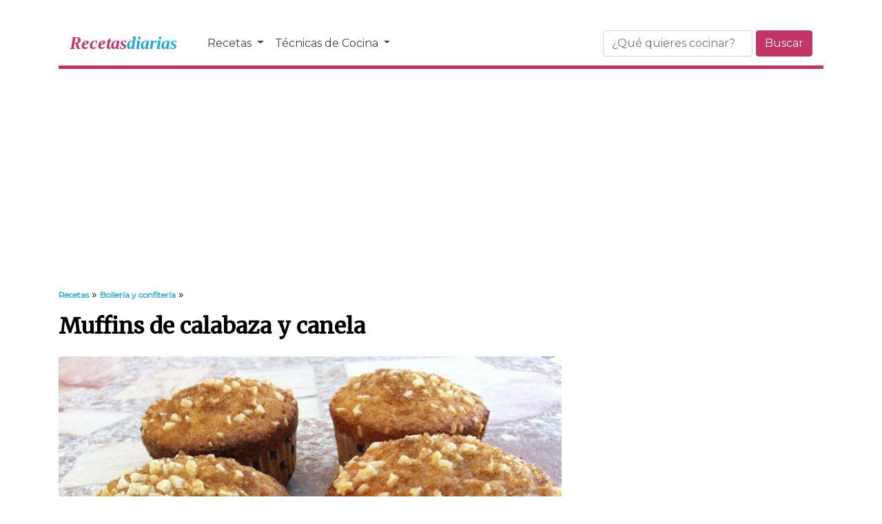

--- FILE ---
content_type: text/html; charset=UTF-8
request_url: http://www.recetasdiarias.com/recetas/bolleria-confiteria/muffins-de-calabaza-y-canela/
body_size: 38508
content:
<!DOCTYPE html>
<html lang="es"><head>
<!-- Global site tag (gtag.js) - Google Analytics -->
<script async src="https://www.googletagmanager.com/gtag/js?id=UA-186958-6"></script>
<script>
  window.dataLayer = window.dataLayer || [];
  function gtag(){dataLayer.push(arguments);}
  gtag('js', new Date());

  gtag('config', 'UA-186958-6');
</script>
<meta charset="utf-8">
<link rel="apple-touch-icon" sizes="76x76" href="/assets/img/apple-icon.png">
<link rel="icon" type="image/png" sizes="96x96" href="/assets/img/favicon.png">
<meta http-equiv="X-UA-Compatible" content="IE=edge,chrome=1">
<title>Muffins de calabaza y canela - Receta fácil paso a paso</title>
<meta content="width=device-width, initial-scale=1.0, maximum-scale=1.0, user-scalable=0" name="viewport">

<meta property="og:title" content="Muffins de calabaza y canela - Receta de cocina" />
<meta property="og:url" content="http://www.recetasdiarias.com/recetas/bolleria-confiteria/muffins-de-calabaza-y-canela/" />
<meta property="og:type" content="article" />
<meta property="og:image" content="http://www.recetasdiarias.com/wp-content/uploads/2013/01/muffins-de-calabaza-y-canela.jpg" />
<meta property="og:site_name" content="Recetasdiarias" />
<meta property='og:description' content='Cómo hacer Muffins de calabaza y canela. Una receta de muffins libre de ingredientes de origen animal que siempre que la he hecho ha triunfado!'>
<meta property="fb:app_id" content="152698446514" />
<meta name='description' content='Cómo hacer Muffins de calabaza y canela. Una receta de muffins libre de ingredientes de origen animal que siempre que la he hecho ha triunfado!'><!-- CSS BOOTSTRAP -->
<link href="http://www.recetasdiarias.com/wp-content/themes/rd16/assets/css/bootstrap.min.css" rel="stylesheet">
<!-- Theme -->
<link href="http://www.recetasdiarias.com/wp-content/themes/rd16/assets/css/nikki.css" rel="stylesheet">
<link href="http://www.recetasdiarias.com/wp-content/themes/rd16/assets/css/bootstrap-4-navbar.css" rel="stylesheet">
<!-- Canonical SEO -->
<link rel="canonical" href="">
<!-- Fuentes e iconos -->
<link href="https://fonts.googleapis.com/css?family=Montserrat" rel="stylesheet">
<link href="https://fonts.googleapis.com/css?family=Droid+Serif" rel="stylesheet">
<link href="https://fonts.googleapis.com/css?family=Droid+Sans" rel="stylesheet">
<link href="https://fonts.googleapis.com/css?family=Merriweather" rel="stylesheet">
<link href="https://use.fontawesome.com/releases/v5.0.6/css/all.css" rel="stylesheet">
<link rel="stylesheet" href="https://unpkg.com/flickity@2/dist/flickity.min.css">
<!-- JavaScript -->
<script src="https://unpkg.com/flickity@2/dist/flickity.pkgd.min.js"></script>
<meta name='robots' content='max-image-preview:large' />
<link rel='dns-prefetch' href='//www.recetasdiarias.com' />
<script type="text/javascript">
window._wpemojiSettings = {"baseUrl":"https:\/\/s.w.org\/images\/core\/emoji\/14.0.0\/72x72\/","ext":".png","svgUrl":"https:\/\/s.w.org\/images\/core\/emoji\/14.0.0\/svg\/","svgExt":".svg","source":{"concatemoji":"http:\/\/www.recetasdiarias.com\/wp-includes\/js\/wp-emoji-release.min.js?ver=6.3.7"}};
/*! This file is auto-generated */
!function(i,n){var o,s,e;function c(e){try{var t={supportTests:e,timestamp:(new Date).valueOf()};sessionStorage.setItem(o,JSON.stringify(t))}catch(e){}}function p(e,t,n){e.clearRect(0,0,e.canvas.width,e.canvas.height),e.fillText(t,0,0);var t=new Uint32Array(e.getImageData(0,0,e.canvas.width,e.canvas.height).data),r=(e.clearRect(0,0,e.canvas.width,e.canvas.height),e.fillText(n,0,0),new Uint32Array(e.getImageData(0,0,e.canvas.width,e.canvas.height).data));return t.every(function(e,t){return e===r[t]})}function u(e,t,n){switch(t){case"flag":return n(e,"\ud83c\udff3\ufe0f\u200d\u26a7\ufe0f","\ud83c\udff3\ufe0f\u200b\u26a7\ufe0f")?!1:!n(e,"\ud83c\uddfa\ud83c\uddf3","\ud83c\uddfa\u200b\ud83c\uddf3")&&!n(e,"\ud83c\udff4\udb40\udc67\udb40\udc62\udb40\udc65\udb40\udc6e\udb40\udc67\udb40\udc7f","\ud83c\udff4\u200b\udb40\udc67\u200b\udb40\udc62\u200b\udb40\udc65\u200b\udb40\udc6e\u200b\udb40\udc67\u200b\udb40\udc7f");case"emoji":return!n(e,"\ud83e\udef1\ud83c\udffb\u200d\ud83e\udef2\ud83c\udfff","\ud83e\udef1\ud83c\udffb\u200b\ud83e\udef2\ud83c\udfff")}return!1}function f(e,t,n){var r="undefined"!=typeof WorkerGlobalScope&&self instanceof WorkerGlobalScope?new OffscreenCanvas(300,150):i.createElement("canvas"),a=r.getContext("2d",{willReadFrequently:!0}),o=(a.textBaseline="top",a.font="600 32px Arial",{});return e.forEach(function(e){o[e]=t(a,e,n)}),o}function t(e){var t=i.createElement("script");t.src=e,t.defer=!0,i.head.appendChild(t)}"undefined"!=typeof Promise&&(o="wpEmojiSettingsSupports",s=["flag","emoji"],n.supports={everything:!0,everythingExceptFlag:!0},e=new Promise(function(e){i.addEventListener("DOMContentLoaded",e,{once:!0})}),new Promise(function(t){var n=function(){try{var e=JSON.parse(sessionStorage.getItem(o));if("object"==typeof e&&"number"==typeof e.timestamp&&(new Date).valueOf()<e.timestamp+604800&&"object"==typeof e.supportTests)return e.supportTests}catch(e){}return null}();if(!n){if("undefined"!=typeof Worker&&"undefined"!=typeof OffscreenCanvas&&"undefined"!=typeof URL&&URL.createObjectURL&&"undefined"!=typeof Blob)try{var e="postMessage("+f.toString()+"("+[JSON.stringify(s),u.toString(),p.toString()].join(",")+"));",r=new Blob([e],{type:"text/javascript"}),a=new Worker(URL.createObjectURL(r),{name:"wpTestEmojiSupports"});return void(a.onmessage=function(e){c(n=e.data),a.terminate(),t(n)})}catch(e){}c(n=f(s,u,p))}t(n)}).then(function(e){for(var t in e)n.supports[t]=e[t],n.supports.everything=n.supports.everything&&n.supports[t],"flag"!==t&&(n.supports.everythingExceptFlag=n.supports.everythingExceptFlag&&n.supports[t]);n.supports.everythingExceptFlag=n.supports.everythingExceptFlag&&!n.supports.flag,n.DOMReady=!1,n.readyCallback=function(){n.DOMReady=!0}}).then(function(){return e}).then(function(){var e;n.supports.everything||(n.readyCallback(),(e=n.source||{}).concatemoji?t(e.concatemoji):e.wpemoji&&e.twemoji&&(t(e.twemoji),t(e.wpemoji)))}))}((window,document),window._wpemojiSettings);
</script>
<style type="text/css">
img.wp-smiley,
img.emoji {
	display: inline !important;
	border: none !important;
	box-shadow: none !important;
	height: 1em !important;
	width: 1em !important;
	margin: 0 0.07em !important;
	vertical-align: -0.1em !important;
	background: none !important;
	padding: 0 !important;
}
</style>
	<style type="text/css">
.archive #nav-above,
					.archive #nav-below,
					.search #nav-above,
					.search #nav-below,
					.blog #nav-below, 
					.blog #nav-above, 
					.navigation.paging-navigation, 
					.navigation.pagination,
					.pagination.paging-pagination, 
					.pagination.pagination, 
					.pagination.loop-pagination, 
					.bicubic-nav-link, 
					#page-nav, 
					.camp-paging, 
					#reposter_nav-pages, 
					.unity-post-pagination, 
					.wordpost_content .nav_post_link { 
						display: none !important; 
					}
					.single-gallery .pagination.gllrpr_pagination {
						display: block !important; 
					}</style>
		
	<link rel='stylesheet' id='yarppWidgetCss-css' href='http://www.recetasdiarias.com/wp-content/plugins/yet-another-related-posts-plugin/style/widget.css?ver=6.3.7' type='text/css' media='all' />
<link rel='stylesheet' id='wp-block-library-css' href='http://www.recetasdiarias.com/wp-includes/css/dist/block-library/style.min.css?ver=6.3.7' type='text/css' media='all' />
<style id='classic-theme-styles-inline-css' type='text/css'>
/*! This file is auto-generated */
.wp-block-button__link{color:#fff;background-color:#32373c;border-radius:9999px;box-shadow:none;text-decoration:none;padding:calc(.667em + 2px) calc(1.333em + 2px);font-size:1.125em}.wp-block-file__button{background:#32373c;color:#fff;text-decoration:none}
</style>
<style id='global-styles-inline-css' type='text/css'>
body{--wp--preset--color--black: #000000;--wp--preset--color--cyan-bluish-gray: #abb8c3;--wp--preset--color--white: #ffffff;--wp--preset--color--pale-pink: #f78da7;--wp--preset--color--vivid-red: #cf2e2e;--wp--preset--color--luminous-vivid-orange: #ff6900;--wp--preset--color--luminous-vivid-amber: #fcb900;--wp--preset--color--light-green-cyan: #7bdcb5;--wp--preset--color--vivid-green-cyan: #00d084;--wp--preset--color--pale-cyan-blue: #8ed1fc;--wp--preset--color--vivid-cyan-blue: #0693e3;--wp--preset--color--vivid-purple: #9b51e0;--wp--preset--gradient--vivid-cyan-blue-to-vivid-purple: linear-gradient(135deg,rgba(6,147,227,1) 0%,rgb(155,81,224) 100%);--wp--preset--gradient--light-green-cyan-to-vivid-green-cyan: linear-gradient(135deg,rgb(122,220,180) 0%,rgb(0,208,130) 100%);--wp--preset--gradient--luminous-vivid-amber-to-luminous-vivid-orange: linear-gradient(135deg,rgba(252,185,0,1) 0%,rgba(255,105,0,1) 100%);--wp--preset--gradient--luminous-vivid-orange-to-vivid-red: linear-gradient(135deg,rgba(255,105,0,1) 0%,rgb(207,46,46) 100%);--wp--preset--gradient--very-light-gray-to-cyan-bluish-gray: linear-gradient(135deg,rgb(238,238,238) 0%,rgb(169,184,195) 100%);--wp--preset--gradient--cool-to-warm-spectrum: linear-gradient(135deg,rgb(74,234,220) 0%,rgb(151,120,209) 20%,rgb(207,42,186) 40%,rgb(238,44,130) 60%,rgb(251,105,98) 80%,rgb(254,248,76) 100%);--wp--preset--gradient--blush-light-purple: linear-gradient(135deg,rgb(255,206,236) 0%,rgb(152,150,240) 100%);--wp--preset--gradient--blush-bordeaux: linear-gradient(135deg,rgb(254,205,165) 0%,rgb(254,45,45) 50%,rgb(107,0,62) 100%);--wp--preset--gradient--luminous-dusk: linear-gradient(135deg,rgb(255,203,112) 0%,rgb(199,81,192) 50%,rgb(65,88,208) 100%);--wp--preset--gradient--pale-ocean: linear-gradient(135deg,rgb(255,245,203) 0%,rgb(182,227,212) 50%,rgb(51,167,181) 100%);--wp--preset--gradient--electric-grass: linear-gradient(135deg,rgb(202,248,128) 0%,rgb(113,206,126) 100%);--wp--preset--gradient--midnight: linear-gradient(135deg,rgb(2,3,129) 0%,rgb(40,116,252) 100%);--wp--preset--font-size--small: 13px;--wp--preset--font-size--medium: 20px;--wp--preset--font-size--large: 36px;--wp--preset--font-size--x-large: 42px;--wp--preset--spacing--20: 0.44rem;--wp--preset--spacing--30: 0.67rem;--wp--preset--spacing--40: 1rem;--wp--preset--spacing--50: 1.5rem;--wp--preset--spacing--60: 2.25rem;--wp--preset--spacing--70: 3.38rem;--wp--preset--spacing--80: 5.06rem;--wp--preset--shadow--natural: 6px 6px 9px rgba(0, 0, 0, 0.2);--wp--preset--shadow--deep: 12px 12px 50px rgba(0, 0, 0, 0.4);--wp--preset--shadow--sharp: 6px 6px 0px rgba(0, 0, 0, 0.2);--wp--preset--shadow--outlined: 6px 6px 0px -3px rgba(255, 255, 255, 1), 6px 6px rgba(0, 0, 0, 1);--wp--preset--shadow--crisp: 6px 6px 0px rgba(0, 0, 0, 1);}:where(.is-layout-flex){gap: 0.5em;}:where(.is-layout-grid){gap: 0.5em;}body .is-layout-flow > .alignleft{float: left;margin-inline-start: 0;margin-inline-end: 2em;}body .is-layout-flow > .alignright{float: right;margin-inline-start: 2em;margin-inline-end: 0;}body .is-layout-flow > .aligncenter{margin-left: auto !important;margin-right: auto !important;}body .is-layout-constrained > .alignleft{float: left;margin-inline-start: 0;margin-inline-end: 2em;}body .is-layout-constrained > .alignright{float: right;margin-inline-start: 2em;margin-inline-end: 0;}body .is-layout-constrained > .aligncenter{margin-left: auto !important;margin-right: auto !important;}body .is-layout-constrained > :where(:not(.alignleft):not(.alignright):not(.alignfull)){max-width: var(--wp--style--global--content-size);margin-left: auto !important;margin-right: auto !important;}body .is-layout-constrained > .alignwide{max-width: var(--wp--style--global--wide-size);}body .is-layout-flex{display: flex;}body .is-layout-flex{flex-wrap: wrap;align-items: center;}body .is-layout-flex > *{margin: 0;}body .is-layout-grid{display: grid;}body .is-layout-grid > *{margin: 0;}:where(.wp-block-columns.is-layout-flex){gap: 2em;}:where(.wp-block-columns.is-layout-grid){gap: 2em;}:where(.wp-block-post-template.is-layout-flex){gap: 1.25em;}:where(.wp-block-post-template.is-layout-grid){gap: 1.25em;}.has-black-color{color: var(--wp--preset--color--black) !important;}.has-cyan-bluish-gray-color{color: var(--wp--preset--color--cyan-bluish-gray) !important;}.has-white-color{color: var(--wp--preset--color--white) !important;}.has-pale-pink-color{color: var(--wp--preset--color--pale-pink) !important;}.has-vivid-red-color{color: var(--wp--preset--color--vivid-red) !important;}.has-luminous-vivid-orange-color{color: var(--wp--preset--color--luminous-vivid-orange) !important;}.has-luminous-vivid-amber-color{color: var(--wp--preset--color--luminous-vivid-amber) !important;}.has-light-green-cyan-color{color: var(--wp--preset--color--light-green-cyan) !important;}.has-vivid-green-cyan-color{color: var(--wp--preset--color--vivid-green-cyan) !important;}.has-pale-cyan-blue-color{color: var(--wp--preset--color--pale-cyan-blue) !important;}.has-vivid-cyan-blue-color{color: var(--wp--preset--color--vivid-cyan-blue) !important;}.has-vivid-purple-color{color: var(--wp--preset--color--vivid-purple) !important;}.has-black-background-color{background-color: var(--wp--preset--color--black) !important;}.has-cyan-bluish-gray-background-color{background-color: var(--wp--preset--color--cyan-bluish-gray) !important;}.has-white-background-color{background-color: var(--wp--preset--color--white) !important;}.has-pale-pink-background-color{background-color: var(--wp--preset--color--pale-pink) !important;}.has-vivid-red-background-color{background-color: var(--wp--preset--color--vivid-red) !important;}.has-luminous-vivid-orange-background-color{background-color: var(--wp--preset--color--luminous-vivid-orange) !important;}.has-luminous-vivid-amber-background-color{background-color: var(--wp--preset--color--luminous-vivid-amber) !important;}.has-light-green-cyan-background-color{background-color: var(--wp--preset--color--light-green-cyan) !important;}.has-vivid-green-cyan-background-color{background-color: var(--wp--preset--color--vivid-green-cyan) !important;}.has-pale-cyan-blue-background-color{background-color: var(--wp--preset--color--pale-cyan-blue) !important;}.has-vivid-cyan-blue-background-color{background-color: var(--wp--preset--color--vivid-cyan-blue) !important;}.has-vivid-purple-background-color{background-color: var(--wp--preset--color--vivid-purple) !important;}.has-black-border-color{border-color: var(--wp--preset--color--black) !important;}.has-cyan-bluish-gray-border-color{border-color: var(--wp--preset--color--cyan-bluish-gray) !important;}.has-white-border-color{border-color: var(--wp--preset--color--white) !important;}.has-pale-pink-border-color{border-color: var(--wp--preset--color--pale-pink) !important;}.has-vivid-red-border-color{border-color: var(--wp--preset--color--vivid-red) !important;}.has-luminous-vivid-orange-border-color{border-color: var(--wp--preset--color--luminous-vivid-orange) !important;}.has-luminous-vivid-amber-border-color{border-color: var(--wp--preset--color--luminous-vivid-amber) !important;}.has-light-green-cyan-border-color{border-color: var(--wp--preset--color--light-green-cyan) !important;}.has-vivid-green-cyan-border-color{border-color: var(--wp--preset--color--vivid-green-cyan) !important;}.has-pale-cyan-blue-border-color{border-color: var(--wp--preset--color--pale-cyan-blue) !important;}.has-vivid-cyan-blue-border-color{border-color: var(--wp--preset--color--vivid-cyan-blue) !important;}.has-vivid-purple-border-color{border-color: var(--wp--preset--color--vivid-purple) !important;}.has-vivid-cyan-blue-to-vivid-purple-gradient-background{background: var(--wp--preset--gradient--vivid-cyan-blue-to-vivid-purple) !important;}.has-light-green-cyan-to-vivid-green-cyan-gradient-background{background: var(--wp--preset--gradient--light-green-cyan-to-vivid-green-cyan) !important;}.has-luminous-vivid-amber-to-luminous-vivid-orange-gradient-background{background: var(--wp--preset--gradient--luminous-vivid-amber-to-luminous-vivid-orange) !important;}.has-luminous-vivid-orange-to-vivid-red-gradient-background{background: var(--wp--preset--gradient--luminous-vivid-orange-to-vivid-red) !important;}.has-very-light-gray-to-cyan-bluish-gray-gradient-background{background: var(--wp--preset--gradient--very-light-gray-to-cyan-bluish-gray) !important;}.has-cool-to-warm-spectrum-gradient-background{background: var(--wp--preset--gradient--cool-to-warm-spectrum) !important;}.has-blush-light-purple-gradient-background{background: var(--wp--preset--gradient--blush-light-purple) !important;}.has-blush-bordeaux-gradient-background{background: var(--wp--preset--gradient--blush-bordeaux) !important;}.has-luminous-dusk-gradient-background{background: var(--wp--preset--gradient--luminous-dusk) !important;}.has-pale-ocean-gradient-background{background: var(--wp--preset--gradient--pale-ocean) !important;}.has-electric-grass-gradient-background{background: var(--wp--preset--gradient--electric-grass) !important;}.has-midnight-gradient-background{background: var(--wp--preset--gradient--midnight) !important;}.has-small-font-size{font-size: var(--wp--preset--font-size--small) !important;}.has-medium-font-size{font-size: var(--wp--preset--font-size--medium) !important;}.has-large-font-size{font-size: var(--wp--preset--font-size--large) !important;}.has-x-large-font-size{font-size: var(--wp--preset--font-size--x-large) !important;}
.wp-block-navigation a:where(:not(.wp-element-button)){color: inherit;}
:where(.wp-block-post-template.is-layout-flex){gap: 1.25em;}:where(.wp-block-post-template.is-layout-grid){gap: 1.25em;}
:where(.wp-block-columns.is-layout-flex){gap: 2em;}:where(.wp-block-columns.is-layout-grid){gap: 2em;}
.wp-block-pullquote{font-size: 1.5em;line-height: 1.6;}
</style>
<link rel='stylesheet' id='wp-paginate-css' href='http://www.recetasdiarias.com/wp-content/plugins/wp-paginate/css/wp-paginate.css?ver=2.2.0' type='text/css' media='screen' />
<link rel="https://api.w.org/" href="http://www.recetasdiarias.com/wp-json/" /><link rel="alternate" type="application/json" href="http://www.recetasdiarias.com/wp-json/wp/v2/posts/7556" /><link rel="EditURI" type="application/rsd+xml" title="RSD" href="http://www.recetasdiarias.com/xmlrpc.php?rsd" />
<meta name="generator" content="WordPress 6.3.7" />
<link rel="canonical" href="http://www.recetasdiarias.com/recetas/bolleria-confiteria/muffins-de-calabaza-y-canela/" />
<link rel='shortlink' href='http://www.recetasdiarias.com/?p=7556' />
<link rel="alternate" type="application/json+oembed" href="http://www.recetasdiarias.com/wp-json/oembed/1.0/embed?url=http%3A%2F%2Fwww.recetasdiarias.com%2Frecetas%2Fbolleria-confiteria%2Fmuffins-de-calabaza-y-canela%2F" />
<link rel="alternate" type="text/xml+oembed" href="http://www.recetasdiarias.com/wp-json/oembed/1.0/embed?url=http%3A%2F%2Fwww.recetasdiarias.com%2Frecetas%2Fbolleria-confiteria%2Fmuffins-de-calabaza-y-canela%2F&#038;format=xml" />
</head>
<body>
<!-- M --><div class="container nopaddingtop">
<div class="row">
<div class="container nopaddingtop p15" id="menu">
<div class="row">
<div class=" col-xs-12 col-sm-12 col-md-12 col-lg-12">
<nav class="navbar navbar-expand-lg navbar-light nopaddingleft borderblue ">
<a class="navbar-brand" href="http://www.recetasdiarias.com/"><span class="logo">Recetas</span><span class="logo2">diarias</span></a>
<button class="navbar-toggler" type="button" data-toggle="collapse" data-target="#navbarNavDropdown" aria-controls="navbarNavDropdown" aria-expanded="false" aria-label="Toggle navigation">
<span class="navbar-toggler-icon"></span>
</button>
<div class="collapse navbar-collapse" id="navbarNavDropdown">
<ul class="navbar-nav mr-auto">
<li class="nav-item dropdown">
<a class="nav-link dropdown-toggle" href="#" id="navbarDropdownMenuLink" data-toggle="dropdown" aria-haspopup="true" aria-expanded="false">
Recetas
</a>
<ul class="dropdown-menu" aria-labelledby="navbarDropdownMenuLink">
<li><a class="dropdown-item" href="http://www.recetasdiarias.com/recetas/tapas/">Tapas</a></li>
<li><a class="dropdown-item" href="http://www.recetasdiarias.com/recetas/ensalada/">Ensaladas</a>
<li><a class="dropdown-item" href="http://www.recetasdiarias.com/recetas/arroz/">Arroz</a></li>
<li><a class="dropdown-item" href="http://www.recetasdiarias.com/recetas/pasta/">Pasta</a></li>
<li><a class="dropdown-item" href="http://www.recetasdiarias.com/recetas/huevo/">Huevo</a></li>
<li><a class="dropdown-item" href="http://www.recetasdiarias.com/recetas/verdura/">Verduras</a></li>
<li><a class="dropdown-item" href="http://www.recetasdiarias.com/recetas/legumbres/">Legumbres</a></li>

<!--<li><a class="dropdown-item dropdown-toggle" href="http://www.recetasdiarias.com/legumbres/">Legumbres</a>
<ul class="dropdown-menu" style="background-color: aliceblue;">
<li><a class="dropdown-item" href="http://www.recetasdiarias.com/legumbres/garbanzos/">Garbanzos</a></li>
<li><a class="dropdown-item" href="http://www.recetasdiarias.com/legumbres/lentejas/">Lentejas</a></li>
<li><a class="dropdown-item" href="http://www.recetasdiarias.com/legumbres/garbanzos/">Alubias</a></li>
</ul>
</li>-->
<li><a class="dropdown-item" href="http://www.recetasdiarias.com/recetas/sopas-cremas/">Sopas y cremas</a></li>
<li><a class="dropdown-item" href="http://www.recetasdiarias.com/recetas/carpaccios/">Carpaccios</a></li>
<div class="dropdown-divider"></div>
<li><a class="dropdown-item" href="http://www.recetasdiarias.com/recetas/ave/">Aves <small>(pollo, pavo...)</small></a></li>
<li><a class="dropdown-item" href="http://www.recetasdiarias.com/recetas/carne/">Carnes <small>(ternera, cerdo...)</small></a></li>
<li><a class="dropdown-item" href="http://www.recetasdiarias.com/recetas/pescado/">Pescados</a></li>
<li><a class="dropdown-item" href="http://www.recetasdiarias.com/recetas/marisco/">Mariscos</a></li>
<div class="dropdown-divider"></div>
<li><a class="dropdown-item" href="http://www.recetasdiarias.com/recetas/bolleria-confiteria/">Bollería y confitería</a></li>
<li><a class="dropdown-item" href="http://www.recetasdiarias.com/recetas/pan/">Hacer Pan</a></li>
<li><a class="dropdown-item" href="http://www.recetasdiarias.com/recetas/salsa/">Salsas</a></li>
<div class="dropdown-divider"></div>
<li><a class="dropdown-item" href="http://www.recetasdiarias.com/recetas/pizza/">Pizza</a></li>
<li><a class="dropdown-item" href="http://www.recetasdiarias.com/recetas/fajitas/">Fajitas</a></li>
<li><a class="dropdown-item" href="http://www.recetasdiarias.com/recetas/quiches/">Quiches</a></li>
<div class="dropdown-divider"></div>
<li><a class="dropdown-item" href="http://www.recetasdiarias.com/recetas/batidos/">Batidos</a></li>
<li><a class="dropdown-item" href="http://www.recetasdiarias.com/recetas/sorbetes/">Sorbetes</a></li>
<li><a class="dropdown-item" href="http://www.recetasdiarias.com/recetas/zumos/">Zumos</a></li>
<li><a class="dropdown-item" href="http://www.recetasdiarias.com/recetas/frutas/">Frutas</a></li>
<li><a class="dropdown-item" href="http://www.recetasdiarias.com/recetas/helados/">Helados</a></li>
</ul>
</li>
<!-- -->
<li class="nav-item dropdown">
<a class="nav-link dropdown-toggle" href="#" id="navbarDropdownMenuLink" data-toggle="dropdown" aria-haspopup="true" aria-expanded="false">
Técnicas de Cocina
</a>
<ul class="dropdown-menu" aria-labelledby="navbarDropdownMenuLink">
<li><a class="dropdown-item" href="http://www.recetasdiarias.com/metodos-de-coccion/">Métodos de Cocción</a></li>
<li><a class="dropdown-item" href="http://www.recetasdiarias.com/elaboraciones-basicas/">Elaboraciones</a></li>
<li><a class="dropdown-item" href="http://www.recetasdiarias.com/pre-elaboraciones/">Pre-Elaboraciones</a></li>
<li><a class="dropdown-item" href="http://www.recetasdiarias.com/saber-comprar/">Saber Comprar</a></li>
<div class="dropdown-divider"></div>
</ul>
</li>
</ul>
</div>
<form  class="form-inline my-2 my-md-0"  id="searchform" method="get" action="http://www.recetasdiarias.com/">
<input type="text" class="form-control mr-sm-2" name="s" placeholder="¿Qué quieres cocinar?" aria-label="Buscar" value="" style="border-top: 1px solid #ced4da;
border-bottom: 1px solid #ced4da;
border-left: 1px solid #ced4da;
border-right: 1px solid #ced4da;">
<button class="btn btn-outline-success my-2 my-sm-0 bsearch" type="submit"  style="background-color: #C33567; color:#FFFFFF; border:1px solid #C33567;">Buscar</button>
</form>


</nav>
</div>
</div>
<div class="row">

<div class=" col-xs-12 col-sm-12 col-md-12 col-lg-12" style="padding-top:20px;">
<script async src="//pagead2.googlesyndication.com/pagead/js/adsbygoogle.js"></script>
<!-- Megabanner Cabecera -->
<ins class="adsbygoogle"
     style="display:block"
     data-ad-client="ca-pub-1657678437857125"
     data-ad-slot="5904895945"
     data-ad-format="auto"></ins>
<script>
(adsbygoogle = window.adsbygoogle || []).push({});
</script>
</div>

</div> 
</div><div id="fb-root"></div>
<script async defer crossorigin="anonymous" src="https://connect.facebook.net/es_LA/sdk.js#xfbml=1&version=v3.3"></script>
<!-- Begin Centro-->
<div class="col-xs-12 col-sm-12 col-md-12 col-lg-12 col-xl-12" id="content">
<div class="row d-none d-md-block">
<div class="col-sm-12 col-md-12 col-lg-12">

<div id="crumbs">
<a href="http://www.recetasdiarias.com">Recetas</a> »
<a href="http://www.recetasdiarias.com/recetas/bolleria-confiteria/">Bollerí­a y confiterí­a</a> »	
</div>



</div>
</div>
<div class="row">
<div class="col-xs-12 col-sm-12 col-md-12 col-lg-12">
<h1>Muffins de calabaza y canela</h1>
</div>
<div class="col-xs-12 col-sm-12 col-md-12 col-lg-12">
</div>
</div>
<div class="row">
<div class="col-xs-12 col-sm-12 col-md-12 col-lg-7 col-xl-8">
<img width="800" height="598" src="http://www.recetasdiarias.com/wp-content/uploads/2013/01/muffins-de-calabaza-y-canela.jpg" class="thumbnail wp-post-image" alt="" decoding="async" fetchpriority="high" srcset="http://www.recetasdiarias.com/wp-content/uploads/2013/01/muffins-de-calabaza-y-canela.jpg 800w, http://www.recetasdiarias.com/wp-content/uploads/2013/01/muffins-de-calabaza-y-canela-482x360.jpg 482w" sizes="(max-width: 800px) 100vw, 800px" /> 
<p class="info"><i class="fas fa-user" style="margin-right:3px;"></i> <span itemprop="yield">6 personas</span> <i class="fas fa-check" style="margin-left:20px; margin-right:3px;"></i> Media <i class="far fa-clock" style="margin-left:20px; margin-right:3px;"></i> <time datetime="PT45M" itemprop="totalTime">45 minutos</time></p>
</div>
<div class="col-xs-12 col-sm-12 col-md-12 col-lg-5 col-xl-4">
<script async src="//pagead2.googlesyndication.com/pagead/js/adsbygoogle.js"></script>
<!-- 336x280, creado 22/09/10 -->
<ins class="adsbygoogle"
     style="display:inline-block;width:336px;height:280px"
     data-ad-client="ca-pub-1657678437857125"
     data-ad-slot="2670310646"></ins>
<script>
(adsbygoogle = window.adsbygoogle || []).push({});
</script>
</div>
</div>

<div class="row">

<div class="col-xs-12 col-sm-12 col-md-12 col-lg-12" id="ingredientes">
<h2>Ingredientes</h2>
<ul>
<li><span itemprop='ingredient'>Para 10 muffins:</span></li><li><span itemprop='ingredient'>
300 gr. de harina de trigo integral</span></li><li><span itemprop='ingredient'>
200 gr. de azúcar moreno</span></li><li><span itemprop='ingredient'>
1 cucharadita de bicarbonato</span></li><li><span itemprop='ingredient'>
1⁄2 cucharadita de levadura</span></li><li><span itemprop='ingredient'>
1 cucharadita de sal</span></li><li><span itemprop='ingredient'>
1⁄4 cucharadita de nuez moscada</span></li><li><span itemprop='ingredient'>
150 ml leche de soja</span></li><li><span itemprop='ingredient'>
150 ml aceite de girasol</span></li><li><span itemprop='ingredient'>
1 taza de puré de calabaza</span></li><li><span itemprop='ingredient'>
almendra granillo</span></li><li><span itemprop='ingredient'>
azúcar</span></li><li><span itemprop='ingredient'>
1 cucharadita de canela</span></li></ul>
</div>
</div>

<div class="row">
<div class="col-xs-12 col-sm-12 col-md-12 col-lg-12">
<p class="text-center"></p>
</div>
</div>

  
<div class="row">
<div class="col-xs-12 col-sm-12 col-md-12 col-lg-12" id="receta">
<h2>Preparación</h2>
<ol>
<li>El día anterior podemos hacer el puré de calabaza para que esté totalmente frío a la hora de hacer la masa.</li>
<li>Pelamos la calabaza y la cortamos en daditos. La ponemos en un cazo con un poco de agua y la dejamos a fuego lento, controlando que no se quede sin agua, y la dejamos hasta que esté blandita.<br />
Una buena opción si se va a cocinar poca calabaza es hacerlo en el microondas.</li>
<li>Una vez hecha, la trituramos (podemos añadir un poco de agua si fuera necesario) hasta conseguir una crema espesa y lisa.</li>
<li>Para el <strong>horneado de los muffins</strong>:</li>
<li>Precalentamos el horno a 180o C.</li>
<li>En un bol aparte mezclamos la harina, el azúcar, el bicarbonato, la sal, la levadura, la canela y la nuez moscada.</li>
<li>En otro bol mezclamos una taza de puré de calabaza, el aceite de girasol y la leche de soja. Añadimos la mezcla de la harina a la de la calabaza y lo mezclamos bien hasta que obtengamos una masa homogénea.</li>
<li>Ponemos la masa en cápsulas de muffins hasta llenar tres cuartos, añadimos por encima granillo de almendra y azúcar.</li>
<li>Horneamos los muffins veganos a 180ºC unos 18-20 minutos aproximadamente (ya sabéis que depende del horno de cada uno&#8230;)</li>
<li>¡Buen provecho!</li>
<li>Gloria Vélez creadora de <a href="http://postresgloriosos.blogspot.com.es" target="_blank" rel="nofollow noopener noreferrer">Postres gloriosos</a></li>
</ol>
<p><div class="fb-like" data-href="http://www.recetasdiarias.com/recetas/bolleria-confiteria/muffins-de-calabaza-y-canela/" data-width="320" data-layout="button_count" data-action="like" data-size="large" data-show-faces="false" data-share="false"></div></p>
</div>
</div>
<div class="row">
<div class="col-xs-12 col-sm-12 col-md-12 col-lg-12">
<div class='yarpp-related'>
<div class="row">
<div class="col-xs-12 col-sm-12 col-md-12 col-lg-12 col-xl-12"><h3>Recetas relacionadas</h3></div>

<div class="col-xs-12 col-sm-12 col-md-12 col-lg-6 col-xl-3"><a href="http://www.recetasdiarias.com/recetas/bolleria-confiteria/cookie-monster-muffins/" target="_self"><img width="258" height="148" src="http://www.recetasdiarias.com/wp-content/uploads/2012/07/cookie-monster-muffin-258x148.jpg" class="thumbnailHome wp-post-image" alt="" decoding="async" loading="lazy" srcset="http://www.recetasdiarias.com/wp-content/uploads/2012/07/cookie-monster-muffin-258x148.jpg 258w, http://www.recetasdiarias.com/wp-content/uploads/2012/07/cookie-monster-muffin-386x222.jpg 386w, http://www.recetasdiarias.com/wp-content/uploads/2012/07/cookie-monster-muffin-184x107.jpg 184w, http://www.recetasdiarias.com/wp-content/uploads/2012/07/cookie-monster-muffin-290x167.jpg 290w" sizes="(max-width: 258px) 100vw, 258px" /></a><p class="smallHome"><a href="http://www.recetasdiarias.com/recetas/bolleria-confiteria/cookie-monster-muffins/" title="Cookie Monster Muffins" target="_self">Cookie Monster Muffins</a></p>        
<hr class="d-block d-sm-none linea">
</div>
<div class="col-xs-12 col-sm-12 col-md-12 col-lg-6 col-xl-3"><a href="http://www.recetasdiarias.com/recetas/bolleria-confiteria/pastel-de-calabaza/" target="_self"><img width="258" height="148" src="http://www.recetasdiarias.com/wp-content/uploads/2010/01/pastel-de-calabaza-258x148.jpg" class="thumbnailHome wp-post-image" alt="" decoding="async" loading="lazy" srcset="http://www.recetasdiarias.com/wp-content/uploads/2010/01/pastel-de-calabaza-258x148.jpg 258w, http://www.recetasdiarias.com/wp-content/uploads/2010/01/pastel-de-calabaza-386x222.jpg 386w, http://www.recetasdiarias.com/wp-content/uploads/2010/01/pastel-de-calabaza-184x107.jpg 184w, http://www.recetasdiarias.com/wp-content/uploads/2010/01/pastel-de-calabaza-290x167.jpg 290w" sizes="(max-width: 258px) 100vw, 258px" /></a><p class="smallHome"><a href="http://www.recetasdiarias.com/recetas/bolleria-confiteria/pastel-de-calabaza/" title="Pastel de calabaza" target="_self">Pastel de calabaza</a></p>        
<hr class="d-block d-sm-none linea">
</div>
<div class="col-xs-12 col-sm-12 col-md-12 col-lg-6 col-xl-3"><a href="http://www.recetasdiarias.com/recetas/bolleria-confiteria/muffins-de-bacon-y-champinones/" target="_self"><img width="258" height="148" src="http://www.recetasdiarias.com/wp-content/uploads/2013/01/muffins-de-bacon-y-champinones-258x148.jpg" class="thumbnailHome wp-post-image" alt="" decoding="async" loading="lazy" srcset="http://www.recetasdiarias.com/wp-content/uploads/2013/01/muffins-de-bacon-y-champinones-258x148.jpg 258w, http://www.recetasdiarias.com/wp-content/uploads/2013/01/muffins-de-bacon-y-champinones-386x222.jpg 386w, http://www.recetasdiarias.com/wp-content/uploads/2013/01/muffins-de-bacon-y-champinones-184x107.jpg 184w, http://www.recetasdiarias.com/wp-content/uploads/2013/01/muffins-de-bacon-y-champinones-290x167.jpg 290w" sizes="(max-width: 258px) 100vw, 258px" /></a><p class="smallHome"><a href="http://www.recetasdiarias.com/recetas/bolleria-confiteria/muffins-de-bacon-y-champinones/" title="Muffins de bacon y champiñones" target="_self">Muffins de bacon y champiñones</a></p>        
<hr class="d-block d-sm-none linea">
</div>
<div class="col-xs-12 col-sm-12 col-md-12 col-lg-6 col-xl-3"><a href="http://www.recetasdiarias.com/recetas/bolleria-confiteria/roscon-de-reyes/" target="_self"><img width="258" height="148" src="http://www.recetasdiarias.com/wp-content/uploads/2012/01/roscon-de-reyes-258x148.jpg" class="thumbnailHome wp-post-image" alt="" decoding="async" loading="lazy" srcset="http://www.recetasdiarias.com/wp-content/uploads/2012/01/roscon-de-reyes-258x148.jpg 258w, http://www.recetasdiarias.com/wp-content/uploads/2012/01/roscon-de-reyes-386x222.jpg 386w, http://www.recetasdiarias.com/wp-content/uploads/2012/01/roscon-de-reyes-184x107.jpg 184w, http://www.recetasdiarias.com/wp-content/uploads/2012/01/roscon-de-reyes-290x167.jpg 290w" sizes="(max-width: 258px) 100vw, 258px" /></a><p class="smallHome"><a href="http://www.recetasdiarias.com/recetas/bolleria-confiteria/roscon-de-reyes/" title="Roscón de reyes" target="_self">Roscón de reyes</a></p>        
<hr class="d-block d-sm-none linea">
</div>
</div>
</div>
</div>
</div>
</div>

<script type="application/ld+json">
{
"@context": "http://schema.org/",
"@type": "Recipe",
"recipeCategory":"Bollerí­a y confiterí­a",
"name": "Muffins de calabaza y canela",
"image": "http://www.recetasdiarias.com/wp-content/uploads/2013/01/muffins-de-calabaza-y-canela.jpg",
"author": {
"@type":"Brand",
"name":"Recetasdiarias.com"
},
"datePublished": "2013-01-08",
"keywords": "Bollerí­a y confiterí­a",
"description": "Cómo hacer Muffins de calabaza y canela. Una receta de muffins libre de ingredientes de origen animal que siempre que la he hecho ha triunfado!",

"prepTime": "PT10M",
"totalTime": "PT45M",
"recipeYield": "6 personas",
"recipeCuisine": "Mediterránea",
"recipeIngredient": 
["Para 10 muffins:","\r\n300 gr. de harina de trigo integral","\r\n200 gr. de az\u00facar moreno","\r\n1 cucharadita de bicarbonato","\r\n1\u20442 cucharadita de levadura","\r\n1 cucharadita de sal","\r\n1\u20444 cucharadita de nuez moscada","\r\n150 ml leche de soja","\r\n150 ml aceite de girasol","\r\n1 taza de pur\u00e9 de calabaza","\r\nalmendra granillo","\r\naz\u00facar","\r\n1 cucharadita de canela"],
"recipeInstructions": "\nEl d\u00eda anterior podemos hacer el pur\u00e9 de calabaza para que est\u00e9 totalmente fr\u00edo a la hora de hacer la masa.\nPelamos la calabaza y la cortamos en daditos. La ponemos en un cazo con un poco de agua y la dejamos a fuego lento, controlando que no se quede sin agua, y la dejamos hasta que est\u00e9 blandita.\nUna buena opci\u00f3n si se va a cocinar poca calabaza es hacerlo en el microondas.\nUna vez hecha, la trituramos (podemos a\u00f1adir un poco de agua si fuera necesario) hasta conseguir una crema espesa y lisa.\nPara el horneado de los muffins:\nPrecalentamos el horno a 180o C.\nEn un bol aparte mezclamos la harina, el az\u00facar, el bicarbonato, la sal, la levadura, la canela y la nuez moscada.\nEn otro bol mezclamos una taza de pur\u00e9 de calabaza, el aceite de girasol y la leche de soja. A\u00f1adimos la mezcla de la harina a la de la calabaza y lo mezclamos bien hasta que obtengamos una masa homog\u00e9nea.\nPonemos la masa en c\u00e1psulas de muffins hasta llenar tres cuartos, a\u00f1adimos por encima granillo de almendra y az\u00facar.\nHorneamos los muffins veganos a 180\u00baC unos 18-20 minutos aproximadamente (ya sab\u00e9is que depende del horno de cada uno&#8230;)\n\u00a1Buen provecho!\nGloria V\u00e9lez creadora de Postres gloriosos\n"}
</script>
</div>
<div class="col-xs-12 col-sm-12 col-md-12 col-lg-12" style="margin-top:25px !important;  text-align:center; border-top:5px solid #C33567;">
<p style="text-align:center; margin-top:20px;"><a href="http://www.recetasdiarias.com/quienes-somos/" title="quiénes somos" rel="nofollow">Quiénes somos</a> | <a href="http://www.recetasdiarias.com/contacta-con-nosotros/" title="contacta con nosotros" rel="nofollow">Contacta con nosotros</a> | <a href="http://www.recetasdiarias.com/publicidad/" title="publicidad en recetas" rel="nofollow">Publicidad</a> | <a href="http://www.recetasdiarias.com/condiciones-legales/" title="condiciones legales" rel="nofollow">Condiciones Legales</a></p>
<p style="text-align:center;"><small>© Copyright 2005-2020 Recetasdiarias.com - Todos los derechos reservados.</small></p>
</div>
</div>
</div>
<!-- JS -->
<script src="https://code.jquery.com/jquery-3.2.1.slim.min.js" integrity="sha384-KJ3o2DKtIkvYIK3UENzmM7KCkRr/rE9/Qpg6aAZGJwFDMVNA/GpGFF93hXpG5KkN" crossorigin="anonymous"></script>

<script src="https://maxcdn.bootstrapcdn.com/bootstrap/4.0.0/js/bootstrap.min.js" integrity="sha384-JZR6Spejh4U02d8jOt6vLEHfe/JQGiRRSQQxSfFWpi1MquVdAyjUar5+76PVCmYl" crossorigin="anonymous"></script>
<script src="http://www.recetasdiarias.com/wp-content/themes/rd16/assets/js/bootstrap-4-navbar.js"></script>

<link rel='stylesheet' id='yarppRelatedCss-css' href='http://www.recetasdiarias.com/wp-content/plugins/yet-another-related-posts-plugin/style/related.css?ver=6.3.7' type='text/css' media='all' />


</body></html>


--- FILE ---
content_type: text/html; charset=utf-8
request_url: https://www.google.com/recaptcha/api2/aframe
body_size: 268
content:
<!DOCTYPE HTML><html><head><meta http-equiv="content-type" content="text/html; charset=UTF-8"></head><body><script nonce="SzV6n_TFOt7hFBv2mI3SwA">/** Anti-fraud and anti-abuse applications only. See google.com/recaptcha */ try{var clients={'sodar':'https://pagead2.googlesyndication.com/pagead/sodar?'};window.addEventListener("message",function(a){try{if(a.source===window.parent){var b=JSON.parse(a.data);var c=clients[b['id']];if(c){var d=document.createElement('img');d.src=c+b['params']+'&rc='+(localStorage.getItem("rc::a")?sessionStorage.getItem("rc::b"):"");window.document.body.appendChild(d);sessionStorage.setItem("rc::e",parseInt(sessionStorage.getItem("rc::e")||0)+1);localStorage.setItem("rc::h",'1769035341556');}}}catch(b){}});window.parent.postMessage("_grecaptcha_ready", "*");}catch(b){}</script></body></html>

--- FILE ---
content_type: text/css
request_url: http://www.recetasdiarias.com/wp-content/themes/rd16/assets/css/nikki.css
body_size: 9796
content:
/* CSS Document */
body {
font-size: 16px;
color:#000;
background-color:#FFF;
font-family: 'Montserrat', Georgia, Times, serif;
}
.logo {
    color: #C33567;
    text-decoration: none;
    font-family: Georgia, 'Times New Roman', Times, serif;
    font-size: 26px;
    font-weight: bold;
    font-style: italic;
    text-decoration: none;
}

.logo2 {
    color: #20A9D6;
    text-decoration: none;
    font-family: Georgia, 'Times New Roman', Times, serif;
    font-size: 26px;
    font-weight: bold;
    font-style: italic;
    text-decoration: none;
    padding-right: 20px;
}
h1 {
font-family: 'Merriweather', serif;
font-weight:700;
font-size: 2em;
background-color:#FFF;
color:#000;
padding: 10px 0px 10px 0px;
font-weight:bold;
margin-bottom:10px;
line-height:1.5em;
}
.h1Borde {
border-bottom: 2px solid #20A9D6;
margin-bottom:20px;
}

h2 {
font-family: 'Merriweather', serif;
font-weight:700;
font-size: 1.6em;
color:#000;
padding: 10px 0px 10px 15px;
border-left:0px solid #20A9D6;
border-bottom: 2px solid #20A9D6;

}
h3 {
font-family: 'Merriweather', serif;
font-size: 1.3em;
font-weight:700;
color:#000;
padding: 10px 0px 10px 0px;
}
h4 {
font-family: 'Merriweather', serif;
font-size: 1.6em;
color:#000;
padding: 10px 0px 10px 30px;
border-left:10px solid #E91E63;
margin-top:3 0px;
margin-bottom:20px;
border-bottom: 2px solid #E91E63;
}
.dropdown-item:hover {
    color: #FFF;
    text-decoration: none;
    background-color: #20A9D6;
}

.thumbnailHome {max-width: 100%;
height: auto;
/*padding: 4px;*/
margin-bottom: 10px;
line-height: 1.42857143;
background-color: #fff;
/*border: 1px solid #ddd;*/
border-radius: 4px;}
.bigHome {
font-family: 'Merriweather', serif;
font-weight:700;
font-size: 1.4em;
color:#000;
padding: 10px 0px 10px 0px;
margin-top:3 0px;
margin-bottom:0px;
}
.bigHome a {color:#333;
}
.smallHome {
font-family: 'Merriweather', serif;
font-weight:700;
font-size: 1.1em;
color:#000;
padding: 10px 0px 10px 0px;
margin-top:3 0px;
margin-bottom:0px;
}
.smallHome a {color:#333;
}
.leerRecetaMargen {  margin-bottom:20px;}
.linea { margin-bottom:25px;}
.lineaCat { margin-bottom:25px;}

.leerReceta { font-size:0.75em; color:#20A9D6; text-decoration:underline; font-weight:bold;}
.leerReceta::after {content: ' »';}
.ideasHome {
font-family: 'Merriweather', serif;
font-weight:700;
font-size: 1.3em;
color:#000;
padding: 10px 0px 10px 0px;
margin-top: 0px;
margin-bottom:0px;
}
.adBlock {    display : block;
    margin : auto;}
.ideasHome a {color:#333;}
.data {font-family: 'Montserrat', Georgia, Times, serif;
 font-size:0.8em !important; margin-bottom:10px;}
.boxHome { background-color:#FFF !important; margin:20px; text-align:center; vertical-align:central;}
.boxHomeTexto { padding-top:30px; font-size: 1.6em;}
.btn-info {
color: #fff;
background-color: #20A9D6;
border-color: #20A9D6;
}
a { color:#20A9D6;
}
a:hover { color:#20A9D6; text-decoration:underline;
}
p {
font-family: 'Montserrat', Georgia, Times, serif;
font-size: 1em;
margin-bottom: 0.6rem;
}
.thumbnail { max-width: 100%;
height: auto;
/*padding: 4px;*/
margin-bottom: 20px;
line-height: 1.42857143;
background-color: #fff;
/*border: 1px solid #ddd;*/
border-radius: 4px;
}
html body div.container.nopaddingtop div.row div.container.nopaddingtop.p15 div.row div.col-xs-12.col-sm-12.col-md-12.col-lg-12 nav.navbar.navbar-expand-lg.navbar-light.nopaddingleft.borderblue div#navbarNavDropdown.collapse.navbar-collapse ul.navbar-nav li.nav-item.dropdown.show ul.dropdown-menu.show li.show ul.dropdown-menu.show {border: 1px solid #20A9D6;}

.carousel {

}

.carousel img {
  display: block;
}

.carousel-cell {
  width: 28%;
  height:auto;
  padding-right: 30px;
   
  border-radius: 5px;
}
.flickity-prev-next-button.previous {
    left: -60px !important;
}

.flickity-prev-next-button.next {
    right: -60px !important;
}
.flickity-button {
 background:#20A9D6 !important;

}

.flickity-button-icon {
    fill: #FFF !important;
}

.flickity-prev-next-button .flickity-button-icon {
    position: absolute;
 left: 25% !important;
top: 25% !important;
width: 50% !important;
height: 50% !important;
}
.flickity-prev-next-button {

    top: 43% !important;
    width: 40px !important;
    height: 40px !important;}

.container {padding: 15px 15px 0;
background-color: #ffffff;
}
.migas {
background-color: #f4fcff;
}
#crumbs a {color:#20A9D6; font-weight:bold; font-size:0.75em;
}
#crumbs .current {color:#000000; font-weight:normal; font-size:0.75em;
}
.tiempo { padding-top:20px;
}
.ingredientes {  background-color:#20A9D6;
color:#FFF;
padding: 15px 0px 10px 0px
}
#ingredientes ul {
-webkit-column-count: 2;
-moz-column-count: 2;
column-count: 2;
padding: 0.5em 0;
margin-bottom: 0.5em;
}
#ingredientes li {    margin-bottom: 0rem;
padding: 0px 0px 0px 5px;
  list-style-type: disc;
    line-height: 2em;
    margin-left: 31px;
}
#receta ol {
list-style-type:none;
counter-reset: item;
margin-bottom: 10px;
padding-left: 5px;
}
#receta li {    counter-increment: custom;
}
#receta ol > li:before {
content: counter(item, decimal-leading-zero) ". ";
counter-increment: item;
/*font: italic 1.4em "Droid serif", Georgia, "Times New Roman", Times, serif;*/
color: #20A9D6;
display: block;
float: left;
width: 10px;
margin: -2px 0px 0px -40px;
content: counter(custom) " ";   
border-radius: 10%;
behavior: url(PIE.htc); /* remove if you don't care about IE8 */
width: 26px;
height: 26px;
padding: 3px;
background: #fff;
border: 1px solid #20A9D6;
color: #20A9D6;
text-align: center;
font-weight:normal;
font-size: 0.8em;
}
#receta ol li {
clear: left;
border-bottom: solid 0px #20A9D6;
padding: 20px 0px 20px 51px;
}
#receta ol li:nth-child(even) {
background-color: #f4fcff;
}
#receta ol li:first-child {
counter-reset: custom;
}
.wp-paginate.font-inherit { margin-top:20px !important; margin-bottom:25px !important;}
.wp-paginate a {

    padding: 10px 20px !important;
	background-color: #20A9D6 !important;
	color:#FFF !important;
	border-radius: .25rem !important;


}
.wp-paginate a:hover {

    padding: 10px 20px !important;
	background-color: #2076D6 !important;
	color:#FFF !important;
	border-radius: .25rem !important;


}
.wp-paginate .current{

    padding: 10px 20px !important;
	background-color:#C33567 !important;
	border:1px solid #933 !important;
	border-radius: .25rem !important;


}

.yarpp-thumbnails-horizontal .yarpp-thumbnail {

    border: 1px solid rgba(127,127,127,0.1);
    width: auto !important;
    height: auto !important;
    margin: 5px;
        margin-left: 5px;
    margin-left: 0px;
    vertical-align: top;

}
.yarpp-related h3 {font-family: 'Merriweather', serif !important;

font-weight: 700 !important;

font-size: 1.6em !important;

color: #000 !important;

padding: 30px 0px 10px 15px !important;

border-left: 0px solid #20A9D6 !important;

border-bottom: 2px solid #20A9D6 !important;
margin-bottom: 1rem !important;}

#receta h3 {font-family: 'Merriweather', serif !important;

font-weight: 700 !important;

font-size: 1.6em !important;

color: #000 !important;

padding: 10px 0px 10px 15px !important;

border-left: 0px solid #20A9D6 !important;

border-bottom: 2px solid #20A9D6 !important;
margin-bottom: 1rem !important;}

.form-control { width:auto !important; margin-right:5px !important;}

.info {  
padding: 0px 0px 10px 40px;
font-size:1em;
}
li.categories {}  /* outermost list item */
li.cat-item { font-family: 'Montserrat', Georgia, Times, serif;
 text-align:center; list-style:none; font-size:1em;}
li.cat-item-7 {}  /* category ID #7, etc */
li.current-cat { font-weight:bold; background-color:#f4fcff; /*padding-left:10px;*/ border-bottom: 5px solid #20A9D6;}
li.current-cat-parent {}
ul.children {}
.p15 {padding-bottom: 15px;}
.borderblue {    border-bottom: 5px solid #C33567;}

/* Small devices (landscape phones, 576px and up)*/
@media (max-width: 767px) {
	html body div.container.nopaddingtop div.row div.container.nopaddingtop.p15 div.row div.col-xs-12.col-sm-12.col-md-12.col-lg-12 nav.navbar.navbar-expand-lg.navbar-light.nopaddingleft.borderblue div#navbarNavDropdown.collapse.navbar-collapse ul.navbar-nav li.nav-item.dropdown.show ul.dropdown-menu.show li.show ul.dropdown-menu.show {border:none; margin-top:0px;}
	
		li.cat-item { font-size:1.2em; padding-top:12px; padding-bottom:10px;}
 .carousel-cell {
  width: 100%;
  height:auto;

  border-radius: 5px;
  }
  
  .flickity-prev-next-button.previous {
display: none;}

.flickity-prev-next-button.next {
  display: none;
}
.info {  
font-size:0.8em;
text-align:center;
padding: 0px 0px 10px 0px;
}
#ingredientes ul {
-webkit-column-count: 1;
-moz-column-count: 1;
column-count: 1;
padding: 0.5em 0;
margin-bottom: 0.5em;
}
#ingredientes li {margin-bottom: 0rem;
padding: 0px 0px 0px 5px;
  list-style-type: disc !important;
    line-height: 2em;
    margin-left: 31px !important;
}
h1 {
font-size: 1.3em;
}
h2 {
font-size: 1.3em;
}
h3 {
font-size: 1.3em;
}
.boxHomeTexto {
    padding-top: 0;
    font-size: 1.6em;
}
.wp-paginate .page {

    display: none;
}

.bsearch {width: auto;}
/* */

.nopaddingleft { padding-left:0px; padding-right:0px;}
.nopaddingtop { padding-top:0px;}
.paddingzero { padding:0 0 0 0;}

.btn-line {
	font-family: 'Montserrat', Georgia, Times, serif;

    color: #17a2b8;
    border-bottom: 2px solid #17a2b8;
	    border-radius:0px;
		    width: 100%;

}
.btn-line:hover {
	font-family: 'Montserrat', Georgia, Times, serif;

    color: #17a2b8;
    border-bottom: 2px solid #17a2b8;
	  border-radius:0px;
	      width: 100%;

}

.cat-item {     border-bottom: 1px solid #ddd; padding-top:5px; padding-bottom:2px; width:100%; text-align:center;}

/* make sidebar nav vertical */ 
@media (min-width: 576px) {
	
		li.cat-item { font-size:1em;}

	
  .sidebar-nav .navbar .navbar-collapse {
    padding: 0;
    max-height: none;
  }
  .